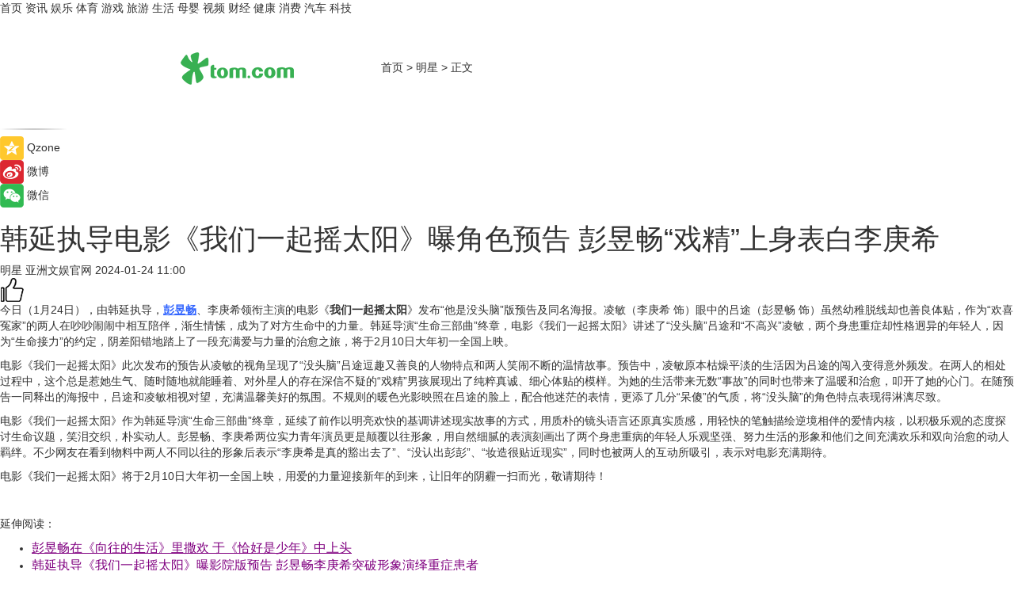

--- FILE ---
content_type: text/html
request_url: https://star.tom.com/202401/1746982082.html
body_size: 9446
content:
<!DOCTYPE html>
<html xmlns="http://www.w3.org/1999/xhtml"  lang="zh-CN" >

<!-- openCMs sreach -->
<head>
    <meta http-equiv="Content-Type" content="text/html; charset=UTF-8">
	<meta name="viewport" content="width=device-width, initial-scale=1.0">
    <meta http-equiv="X-UA-Compatible" content="IE=edge,chrome=1" >
	<meta name="referrer" content="unsafe-url" />
	<meta name="robots" content="index, follow">
   
    <title>韩延执导电影《我们一起摇太阳》曝角色预告 彭昱畅“戏精”上身表白李庚希_TOM明星</title><meta name="Description" content="今日（1月24日），由韩延执导，彭昱畅、李庚希领衔主演的电影《我们一起摇太阳》发布“他是没头脑”版预告及同名海报。凌敏（李庚希 饰）眼中的吕途（彭昱畅 饰）虽然幼稚脱线却也善良体贴，作为“欢喜冤家”的两人在吵吵闹闹中相互陪伴，渐生情愫，成为了对方生命中的力量。韩延导演“生命三部曲”终章，电影《我们一起摇太阳》讲述了“没头脑”吕途和“不高兴”凌敏，两个身患重症却性格迥异的年轻人，因为“生命接力”的约">
        <meta name="keywords" content="我们一起摇太阳,我们一起摇太阳角色预告,我们一起摇太阳导演,我们一起摇太阳上映时间,我们一起摇太阳主演,我们一起摇太阳演员表,我们一起摇太阳剧情介绍">
        <meta name="Imageurl" content="">
        <meta property="og:type" content="article"/>
        <meta property="og:title" content="韩延执导电影《我们一起摇太阳》曝角色预告 彭昱畅“戏精”上身表白李庚希"/>
        <meta property="og:description" content="今日（1月24日），由韩延执导，彭昱畅、李庚希领衔主演的电影《我们一起摇太阳》发布“他是没头脑”版预告及同名海报。凌敏（李庚希 饰）眼中的吕途（彭昱畅 饰）虽然幼稚脱线却也善良体贴，作为“欢喜冤家”的两人在吵吵闹闹中相互陪伴，渐生情愫，成为了对方生命中的力量。韩延导演“生命三部曲”终章，电影《我们一起摇太阳》讲述了“没头脑”吕途和“不高兴”凌敏，两个身患重症却性格迥异的年轻人，因为“生命接力”的约"/>
        <meta property="og:image" content=""/>
        <meta property="og:url" content="https://star.tom.com/202401/1746982082.html"/>
        <meta property="og:release_date" content="2024-01-24 11:00"/>
    <link rel="canonical" href="https://star.tom.com/202401/1746982082.html"/>
	<meta name="applicable-device" content="pc,mobile">
	
    <!--加载图标-->
	   	 <link href="https://www.tom.com/system/modules/my.opencms.news/resources/tom/bootstrap/css/bootstrap.min.css" rel="stylesheet" type="text/css">
   	  <link href="//www.tom.com/system/modules/my.opencms.news/resources/pc/css/newcontent_auto3.css?v=5" rel="stylesheet" type="text/css">
   
	
</head>
<body>
<input  type="hidden"  value ="0" id="sltop"/>
<input  type="hidden"  value ="1174" id="jsonid"/>
<input  type="hidden"  value="/gossip/" id="category">
<div class="index_nav">
   <div class="index_nav_child">
<div class="index_nav_left">
<a href="//www.tom.com" title="TOM首页" id="shouye">首页</a>
<a href="//news.tom.com" title="TOM资讯" id="news">资讯</a>
<!--
<a href="//lookin.tom.com/" title="LOOKin" id="LOOKin">LOOKin</a>
-->
<a href="//ent.tom.com" title="TOM娱乐" id="ent" >娱乐</a>
<a href="//sports.tom.com" title="TOM体育" id="sports">体育</a>
<!--<a href="//star.tom.com" title="TOM明星" id="gossip">明星</a>-->
<!--<a href="//fashion.tom.com" title="TOM时尚" id="fashion">时尚</a>-->
<a href="//game.tom.cn" title="TOM游戏" target="_blank" id="game">游戏</a>
<a href="//travel.tom.com" id="travel" title="TOM旅游">旅游</a>
<a href="//life.tom.com" title="TOM生活" id="life">生活</a>
<a href="//baby.tom.com" title="TOM母婴" id="baby">母婴</a>
<!--<a href="//marketing.tom.com" title="TOM营销" id="marketing">营销</a>-->
<!--<a href="//vip.tom.com" title="TOM邮箱" id="mail" target="_blank">邮箱</a>-->
<!--<a href="//biz.tom.com" id="biz" title="TOM商业">商业</a>-->
<a href="//v.tom.com" id="tv" target="_blank" title="TOM视频">视频</a>
<a href="//finance.tom.com" id="finance" title="TOM财经">财经</a>
<a href="//health.tom.com" id="health" title="TOM健康">健康</a>
<!--
<a href="//joke.tom.com" id="joke" title="TOM段子">段子</a>
-->
<a href="//xiaofei.tom.com" title="TOM消费" id="xiaofei">消费</a>
<a href="//car.tom.com" title="TOM汽车" id="car">汽车</a>
<!--<a href="//www.ule.com" title="TOM购物" target="_blank">购物</a>-->
<a href="//tech.tom.com" title="TOM科技" id="tech">科技</a>
</div>
</div>
</div>
<div class="content_nav" id="content_nav">
    <div class="content_nav_box">
        <!--二维码-->
        <div id="qrcode" style="width:200px;height:200px;position:fixed;left:50%;top:50%; display:none;margin-left:-100px;margin-top:-100px;">aaa</div>
        <a class="back_arrow" id="back_arrow" href="javascript:history.back(-1)"><img src="https://www.tom.com/system/modules/my.opencms.news/resources/pc/pic/back_arow.png" alt></a>
        <a class="back_hot" id="back_hot" href="javascript:history.back(-1)"><img src="https://www.tom.com/system/modules/my.opencms.news/resources/pc/pic/tom_back.png" alt></a>
        <span class="tom_pc_logo"  href="https://www.tom.com"><img src="https://www.tom.com/system/modules/my.opencms.news/resources/pc/pic/tom_pc_logo.png" alt="logo"></span>
        <span class="tom_com_logo"><a href="https://www.tom.com/index2.html"> <img src="https://www.tom.com/system/modules/my.opencms.news/resources/tom/tomLogo1.png" alt="logo" ></a></span>
        <img class="tom_share" data-toggle="modal" data-target=".bs-example-modal-lg" src="//www.tom.com/system/modules/my.opencms.news/resources/pc/pic/tom_share.png" style="display: none;" alt>
		<a class="nav_left01" href="https://www.tom.com" title="网站首页" target="_blank">首页</a>
		<span class="nav_left01">&gt</span>
        <a class="nav_left01" href="https://star.tom.com" title="TOM明星" target="_blank">明星</a>
        <span class="nav_left01">&gt</span>
        <span class="nav_left01">正文</span>
        <span class="share_btn" name="sharebtn"  id="sharebtn" onclick="shareopen()"><img src="//www.tom.com/system/modules/my.opencms.news/resources/pc/pic/share_btn.png" alt></span>
        <div class="right_search_box" style="display:none;">
            <input value="">
            <span class="search_box_btn"><img src="//www.tom.com/system/modules/my.opencms.news/resources/pc/pic/search_btn_icon.png" alt></span>
        </div>
    </div>
</div>
<div class="wxAlert" style="display:none;z-index:9999;padding: 15px;border-radius: 3px; width:240px;height:67px;background:rgba(19,23,31,0.8);position:fixed;top:50%;left:50%;margin-top:-33.5px;margin-left:-120px;font-size:13px;color:#fff;">
    <img style="width:10px;height:9.5px;position:absolute;top:5px;right:5px;" src="https://www.tom.com/system/modules/my.opencms.news/resources/pc/pic/wx_close.png" alt>
    点击下方菜单栏  “ <img src="https://www.tom.com/system/modules/my.opencms.news/resources/shareios3.png" class="sharicoimg"  style="width: 27px; height: 27px;vertical-align: middle;" alt> ” 选择 “分享”， 把好文章分享出去!
</div>


<!-- 微信提示 -->
<div class="modal fade " id="wxmyModal" tabindex="-1" role="dialog" aria-labelledby="wxmyModalLabel" aria-hidden="true" >
    <div class="modal-dialog" >
        <img src="https://www.tom.com/system/modules/my.opencms.news/resources/shareios2.png" style="right: 0; float: right; width: 94px;margin-top:30px; margin-right:18px" alt>

        <div class="modal-content amodal-content" style="top: 250px; border:0px; width: 240px;height: 86px;left: 50%; margin-top: -33.5px;margin-left: -120px;font-size: 15px;color: rgb(255, 255, 255);background:rgba(19,23,31,0.8);padding: 4px;box-sizing: content-box;" >
            <button type="button" class="close closea" data-dismiss="modal" aria-hidden="true"  style="color: #fff;font-weight: normal; opacity: 1;">
                &times;
            </button>

            <div class="modal-body" style="padding-top:25px; text-align: center;">
                请点击右上角选择分享，把好文章分享出去
            </div>

        </div>
    </div>
</div>
<!--分享模态框-->
<div class="modal tomShare_modal fade bs-example-modal-lg tomShare_modalbs" tabindex="-1" role="dialog" aria-labelledby="myLargeModalLabel">
    <div style="margin:0;" class="modal-dialog modal-lg" role="document">
        <div class="modal-content">
            <div style="font-size:12px;" class="row text-center tomShare_modalbshe">
                <div data-dismiss="modal" class="col-xs-3"  id="pyq">
                    <img src="https://www.tom.com/system/modules/my.opencms.news/resources/pc/pic/tom_pyq.png" alt>
                    <div style="margin-top: 6px;" class="row">
                        <div class="col-xs-12">朋友圈</div>
                    </div>
                </div>
                <div data-dismiss="modal" class="col-xs-3"  id="wx">
                    <img  src="https://www.tom.com/system/modules/my.opencms.news/resources/pc/pic/tom_wechat.png" alt>
                    <div style="margin-top: 6px;" class="row">
                        <div class="col-xs-12">微信好友</div>
                    </div>
                </div>
                <div data-dismiss="modal" class="col-xs-3" id="qzone" onclick="shareToQzone()">
                    <img  src="//www.tom.com/system/modules/my.opencms.news/resources/pc/pic/tom_space.png" alt >
                    <div style="margin-top: 6px;" class="row">
                        <div class="col-xs-12">QQ空间</div>
                    </div>
                </div>
                <div data-dismiss="modal" class="col-xs-3" id="qq" onclick="shareToQQ()">
                    <img  src="https://www.tom.com/system/modules/my.opencms.news/resources/pc/pic/tom_qq1.png" alt>
                    <div style="margin-top: 6px;" class="row">
                        <div class="col-xs-12">QQ</div>
                    </div>
                </div>
            </div>
            <div style="" class="row">
                <div data-dismiss="modal" style="" class="col-xs-12 text-center tomShare_modalfb">
                    取消
                </div>
            </div>
        </div>
    </div>
</div>
<!--文章内容部分-->
<div class="content_body_box">
    <div class="content_body_left" id="content_body_left">
        <div class="scan_box">
            <div class="scan_box_text"></div>
            <div class="scan_box_img" id="scan_box_img"></div>
        </div>
        <div class="left_line"><img src="https://www.tom.com/system/modules/my.opencms.news/resources/pc/pic/left_line.png" alt></div>
        <div class="kongjian_share">
            <span class="kongjian_share_img"><img src="https://www.tom.com/system/modules/my.opencms.news/resources/pc/pic/kongjian_share.png" alt></span>
            <span class="kongjian_share_text">Qzone</span>
        </div>
        <div class="weibo_share">
            <span class="weibo_share_img"><img src="https://www.tom.com/system/modules/my.opencms.news/resources/pc/pic/weibo_share.png" alt></span>
            <span class="weibo_share_text">微博</span>
        </div>
        <div class="weixin_share">
            <span class="weixin_share_img"><img src="https://www.tom.com/system/modules/my.opencms.news/resources/pc/pic/weixin_share.png" alt></span>
            <span class="weixin_share_text">微信</span>
            <span class="weixin_share_scan" id="weixin_share_scan">
				</span>
        </div>
    </div>
    <div class="content_body_center" id="content_body_center">
        <div class="content_news_box">
            <h1 class="news_box_title news_box_title1">韩延执导电影《我们一起摇太阳》曝角色预告 彭昱畅“戏精”上身表白李庚希</h1>

                <!-- 写下想法弹出框 -->
                <div id="alert_share" style="display:none;border-color:rgba(66,66,66,0.1);background-color:#fff;box-shadow: 4px 7px 9px -8px rgb(66,66,66);color:#000000;" class="alert alert-success alert-dismissable fade in">
                    <button style="top: -13px;right: -26px;outline: 0;" type="button" class="close" aria-hidden="true">
                        &times;
                    </button>
                    <img style="width:14px;height:14px;" src="https://www.tom.com/system/modules/my.opencms.news/resources/pc/pic/tom_check.png" alt >
                    <strong>为推荐给更多人</strong>
                    <strong data-toggle="modal"  class="setdata" data-target=".bs-example-modal-lg" style="color:#31ba52;" >分享写下你的想法></strong>
                </div>
				
				  
				<div class="news_box_inforlinre">
				<div class="news_box_inforlinreab"></div>
                <div class="news_box_infor">
				<span class="formtag">明星</span>
				 <span class="infor_from infor_froma">

								<span class="infor_from_span" >亚洲文娱官网</span>	 
                                    </span>
						<span class="infor_time">
							2024-01-24 11:00</span>
                   
                    <!--点赞新样式-->
                     	<div class="tom_fabulous tom_fabulousa">
                        <div class="tom_fabulousdiv" id="m_like">
                            <img class="tom_fabulousimg" src="https://www.tom.com/system/modules/my.opencms.news/resources/tom/phone_noclick.png" alt ><span class="tom_fabulousspan" id="num"></span>
                        </div>

                    </div>
                </div>
                <div class="news_box_text">
                    <html>
 <head></head>
 <body>
  <p>今日（1月24日），由韩延执导，<span style="color: #3366ff;"><a style="color: #3366ff;" href="https://star.tom.com/202107/1050005867.html" target="_blank"><span style="text-decoration: underline;"><strong>彭昱畅</strong></span></a></span>、李庚希领衔主演的电影《<strong>我们一起摇太阳</strong>》发布“他是没头脑”版预告及同名海报。凌敏（李庚希 饰）眼中的吕途（彭昱畅 饰）虽然幼稚脱线却也善良体贴，作为“欢喜冤家”的两人在吵吵闹闹中相互陪伴，渐生情愫，成为了对方生命中的力量。韩延导演“生命三部曲”终章，电影《我们一起摇太阳》讲述了“没头脑”吕途和“不高兴”凌敏，两个身患重症却性格迥异的年轻人，因为“生命接力”的约定，阴差阳错地踏上了一段充满爱与力量的治愈之旅，将于2月10日大年初一全国上映。</p> 
  <p>电影《我们一起摇太阳》此次发布的预告从凌敏的视角呈现了“没头脑”吕途逗趣又善良的人物特点和两人笑闹不断的温情故事。预告中，凌敏原本枯燥平淡的生活因为吕途的闯入变得意外频发。在两人的相处过程中，这个总是惹她生气、随时随地就能睡着、对外星人的存在深信不疑的“戏精”男孩展现出了纯粹真诚、细心体贴的模样。为她的生活带来无数“事故”的同时也带来了温暖和治愈，叩开了她的心门。在随预告一同释出的海报中，吕途和凌敏相视对望，充满温馨美好的氛围。不规则的暖色光影映照在吕途的脸上，配合他迷茫的表情，更添了几分“呆傻”的气质，将“没头脑”的角色特点表现得淋漓尽致。</p> 
  <p>电影《我们一起摇太阳》作为韩延导演“生命三部曲”终章，延续了前作以明亮欢快的基调讲述现实故事的方式，用质朴的镜头语言还原真实质感，用轻快的笔触描绘逆境相伴的爱情内核，以积极乐观的态度探讨生命议题，笑泪交织，朴实动人。彭昱畅、李庚希两位实力青年演员更是颠覆以往形象，用自然细腻的表演刻画出了两个身患重病的年轻人乐观坚强、努力生活的形象和他们之间充满欢乐和双向治愈的动人羁绊。不少网友在看到物料中两人不同以往的形象后表示“李庚希是真的豁出去了”、“没认出彭彭”、“妆造很贴近现实”，同时也被两人的互动所吸引，表示对电影充满期待。</p> 
  <p>电影《我们一起摇太阳》将于2月10日大年初一全国上映，用爱的力量迎接新年的到来，让旧年的阴霾一扫而光，敬请期待！</p> 
  <p>&nbsp;</p> 
  <p>延伸阅读：</p> 
  <ul> 
   <li><span style="font-size: 12pt; color: #800080;"><a style="color: #800080;" href="https://star.tom.com/202105/1228806450.html" target="_blank"><span style="text-decoration: underline;">彭昱畅在《向往的生活》里撒欢 于《恰好是少年》中上头</span></a></span></li> 
   <li><a href="https://star.tom.com/202306/1529696444.html" target="_blank"><span style="font-size: 12pt; color: #800080;"><span style="text-decoration: underline;">韩延执导《我们一起摇太阳》曝影院版预告 彭昱畅李庚希突破形象演绎重症患者</span></span></a></li> 
  </ul> 
  <p>&nbsp;</p>
 </body>
</html><!--增加原创提示-->
					<span id="adright" style="color: #ffffff;display:none">0</span>
                </div>
				</div>
				<div class="news_box_banner_pc1" style="margin-top: 10px;margin-bottom: 20px;">
					<a class="a_img_border" href="//game.tom.com?pop=1"  rel="nofollow"  ><img src="https://www.tom.com/system/modules/my.opencms.news/resources/pc/pic/banner/tem_pc1.jpg" alt/>
					<div class="guanggao">
						广告
					</div>
					</a>
				</div>
				
                <div class="news_box_operation">
				  <div class="news_box_report news_box_reporta"><a href="https://www.tom.com/partner/jubao.html" target="_blank" rel="nofollow">举报</a></div>
					 	<span class="infor_author">责任编辑：
							吉熟</span>
                  
                    <div style="margin-top: 50px;text-align: center;">
                        <div style="display: inline-block;" id="pc_like">
                            <img src="https://www.tom.com/system/modules/my.opencms.news/resources/pc/pic/pc_noclick.png"   alt >
                            <p style="margin-top: 10px;" id="num"></p>
                        </div>
                    </div>
                </div>
				  <div class="news_box_operation_mhead" >
				  
				  </div>
                <div class="news_box_operation_m" style="text-align:right;font-size:13px;color:#666666;margin-bottom:20px;">
                    责任编辑：
                    吉熟<!--<div style="margin-top: 40px;text-align: center;">
                        <div style="display: inline-block; border: 1px solid #c5c5c5; border-radius: 51px; padding: 5px; min-width: 134px; font-size: 16px; cursor: pointer; color: #4f5054;" id="m_like">
                            <img style="vertical-align: middle;width: 20px;" src="//www.tom.com/system/modules/my.opencms.news/resources/tom/phone_noclick.png"><span style="margin-top: 10px;vertical-align: middle;padding-left: 5px;" id="num">赞</span>
                        </div>

                    </div>-->

                </div>
            <!-- app分享-->
            <div class="news_box_share" id="news_box_share">
                <div id="sharetxt" class="share_title" >
                    <span>————</span>&nbsp;&nbsp;&nbsp;&nbsp;分享到&nbsp;&nbsp;&nbsp;&nbsp;<span>————</span>
                </div>
                <div id="sharebtn4" class="contect_share">
                    <div class="share_platform">
                        <div class="share_weixin"><a id="wx" onclick="shareToWx()">
                            <div><img src="https://www.tom.com/system/modules/my.opencms.news/resources/pc/pic/weixin3.png"></div>
                            <div class="share_text">微信好友</div>
                        </a>
                        </div>
                        <div class="share_quan"><a id="pyq" onclick="shareToWxpyq()">
                            <div><img src="https://www.tom.com/system/modules/my.opencms.news/resources/pc/pic/quan3.png"></div>
                            <div class="share_text">朋友圈</div>
                        </a>
                        </div>
                        <div class="share_qq"><a id="qq" onclick="shareToQQ()">
                            <div><img src="https://www.tom.com/system/modules/my.opencms.news/resources/pc/pic/QQ3.png"></div>
                            <div class="share_text">QQ好友</div>
                        </a>
                        </div>
                        <div class="share_kongjian"><a id="qzone" onclick="shareToQzone()">
                            <div><img src="https://www.tom.com/system/modules/my.opencms.news/resources/pc/pic/kongjian3.png"></div>
                            <div class="share_text">QQ空间</div>
                        </a>
                        </div>
                        <script id="app" type="text/javascript"></script>
                    </div>
                </div>
            </div>
            <div class="news_box_banner_pc"></div>
        </div>
		
		  <div class="news_box_banner_phone">
       
    </div>
		
			
		<div class="shoujiline"></div>
		<div class="shouji">
			<div class="pic_news_title">
				<span class="mrelation_titlespanicom">&nbsp;</span>
				<span class="mrelation_titlespan">相关推荐</span>
			</div>
			<div class='news'>        <div class='news-left'>            <div class='desc' style='vertical-align: middle;'>                <div class='news_left_title'><a href='//ent.tom.com/202502/1544006400.html'>电影《天堂旅行团》发布首支长预告，彭昱畅、杨恩又撕开黑暗深渊，开启向死而生救赎之</a>                </div>                <div class='footer' style='float: left;margin-top:5px;'>                    <div class='footer_source'>                       <span>中国综艺网</span>                    </div>                </div>                <span class='push_time push_timea' style='line-height:19px;margin-top:10px'>02-26 19:08</span></div>        </div>        <a href='//ent.tom.com/202502/1544006400.html'>            <div class='pic'>                <img class='pic1' src='https://imgs.tom.com/ent/202502/1544006400/THUMBNAIL82ffb4841feb9545.jpeg' alt='电影《天堂旅行团》发布首支长预告，彭昱畅、杨恩又撕开黑暗深渊，开启向死而生救赎之'>            </div>        </a>    </div><div class='news'>        <div class='news-left'>            <div class='desc' style='vertical-align: middle;'>                <div class='news_left_title'><a href='//news.tom.com/202502/4687750997.html'>2025年电线电缆行业新动向：太阳电缆等十大品牌强势入围</a>                </div>                <div class='footer' style='float: left;margin-top:5px;'>                    <div class='footer_source'>                        <a href='http://www.tom.com' target='_self' rel='nofollow'>TOM</a>                    </div>                </div>                <span class='push_time push_timea' style='line-height:19px;margin-top:10px'>02-28 13:10</span></div>        </div>        <a href='//news.tom.com/202502/4687750997.html'>            <div class='pic'>                <img class='pic1' src='https://imgs.tom.com/whyz/202502/4687750997/THUMBNAIL5f03a5f6ab3ea83e.jpg' alt='2025年电线电缆行业新动向：太阳电缆等十大品牌强势入围'>            </div>        </a>    </div><div class='news'>        <div class='news-left'>            <div class='desc' style='vertical-align: middle;'>                <div class='news_left_title'><a href='//ent.tom.com/202502/1356805915.html'>韩延新片《星河入梦》定档7月5日 王鹤棣宋茜共赴梦境冒险之旅</a>                </div>                <div class='footer' style='float: left;margin-top:5px;'>                    <div class='footer_source'>                       <span>中国综艺网</span>                    </div>                </div>                <span class='push_time push_timea' style='line-height:19px;margin-top:10px'>02-24 15:09</span></div>        </div>        <a href='//ent.tom.com/202502/1356805915.html'>            <div class='pic'>                <img class='pic1' src='https://imgs.tom.com/ent/202502/1356805915/THUMBNAILa8c23e1fa9521199.jpg' alt='韩延新片《星河入梦》定档7月5日 王鹤棣宋茜共赴梦境冒险之旅'>            </div>        </a>    </div><div class='three_image_news'>        <a href='//ent.tom.com/202503/1012022322.html'>            <div class='news_title'>电影《唐探1900》走进校园 总制片人范霞总策划常亮亮主演安娜电影书作者朔方与师生畅聊</div>            <div class='news_pic3'>                <img class='pic1' src='https://imgs.tom.com/ent/202503/1012022322/THUMBNAIL2C0FC39F41184B8F.jpg' alt='电影《唐探1900》走进校园 总制片人范霞总策划常亮亮主演安娜电影书作者朔方与师生畅聊'>                <img class='pic2' src='https://imgs.tom.com/ent/202503/1012022322/THUMBNAIL5C2B1E2F4AF348A2.jpg' alt='电影《唐探1900》走进校园 总制片人范霞总策划常亮亮主演安娜电影书作者朔方与师生畅聊'>                <img class='pic2' src='https://imgs.tom.com/ent/202503/1012022322/THUMBNAILf2afde1a69695b86.jpg' alt='电影《唐探1900》走进校园 总制片人范霞总策划常亮亮主演安娜电影书作者朔方与师生畅聊'>            </div>        </a>        <div class='news_infor'>            <div class='source'>                <span>中国综艺网</span>            </div>            <span class='push_time'>03-03 18:48</span>        </div>    </div><div class='three_image_news'>        <a href='//news.tom.com/202502/4542837120.html'>            <div class='news_title'>来周大生腕美季，与周同学一起奏响青春旋律</div>            <div class='news_pic3'>                <img class='pic1' src='https://imgs.tom.com/whyz/202502/4542837120/THUMBNAILa539102f6ccc8993.jpeg' alt='来周大生腕美季，与周同学一起奏响青春旋律'>                <img class='pic2' src='https://imgs.tom.com/whyz/202502/4542837120/THUMBNAILf04aa7fe79353f59.jpeg' alt='来周大生腕美季，与周同学一起奏响青春旋律'>                <img class='pic2' src='https://imgs.tom.com/whyz/202502/4542837120/THUMBNAILf944e1502f7a175e.jpeg' alt='来周大生腕美季，与周同学一起奏响青春旋律'>            </div>        </a>        <div class='news_infor'>            <div class='source'>                <span>TOM</span>            </div>            <span class='push_time'>02-26 19:04</span>        </div>    </div></div>
		
		<div class="recommend_text">
		      <div class="relation_title" id="list-container">
		          <span style=""  class="relation_titlespanico">&nbsp;</span>
		          <span style="" class="relation_titlespan">热点精选</span>
		      </div>
		   <div class='item-container item-none item-noned'><ul class='tem-nonere'><li class='item-left'><a  class='a_img_border'  target='_blank' href='//ent.tom.com/202503/1267614936.html'><img class='item-img' src='https://imgs.tom.com/ent/202503/1267614936/THUMBNAILb151dd5bbcf35ab3.jpg' alt='奥斯卡最佳动画长片全国院线扩映 《猫猫的奇幻漂流》曝正片片段'></a></li><li class='item-right'><div class='divh4'><a target='_blank' href='//ent.tom.com/202503/1267614936.html'>奥斯卡最佳动画长片全国院线扩映 《猫猫的奇幻漂流》曝正片片段</a></div><p class='soddd'><span class='spanna'>中国综艺网</span><span class='publish-time publish-timepc'>2025-03-06 19:55</span><span class='publish-time publish-timemb'>03-06 19:55</span></p></li></ul></div><div class='item-container item-none item-noned'><ul class='tem-nonere'><li class='item-left'><a  class='a_img_border'  target='_blank' href='//ent.tom.com/202503/1267736687.html'><img class='item-img' src='https://imgs.tom.com/ent/202503/1267736687/THUMBNAILD2B661C333A2420F.jpg' alt='轻喜突围！辛芷蕾白客新剧《仁心俱乐部》竟成黑马！'></a></li><li class='item-right'><div class='divh4'><a target='_blank' href='//ent.tom.com/202503/1267736687.html'>轻喜突围！辛芷蕾白客新剧《仁心俱乐部》竟成黑马！</a></div><p class='soddd'><span class='spanna'>南方娱乐网</span><span class='publish-time publish-timepc'>2025-03-06 19:53</span><span class='publish-time publish-timemb'>03-06 19:53</span></p></li></ul></div><div class='item-container item-none item-noneb'><div class='divh4'><a target='_blank' href='//finance.tom.com/202503/1243004170.html'>华厦眼科布局DeepSeek：以智能化转型驱动创新，迸发增长潜力</a></div><ul><li class='item-center'><a class='a_img_border' target='_blank' href='//finance.tom.com/202503/1243004170.html'><img class='item-img' src='https://imgs.tom.com/finance/202503/1243004170/THUMBNAIL3d844f383f5560d5.jpg' alt='华厦眼科布局DeepSeek：以智能化转型驱动创新，迸发增长潜力'></a></li><li class='item-center'><a class='a_img_border' target='_blank' href='//finance.tom.com/202503/1243004170.html'><img class='item-img' src='https://imgs.tom.com/finance/202503/1243004170/THUMBNAIL919825f0753f19ed.jpg' alt='华厦眼科布局DeepSeek：以智能化转型驱动创新，迸发增长潜力'></a></li><li class='item-center'><a class='a_img_border' target='_blank' href='//finance.tom.com/202503/1243004170.html'><img class='item-img' src='https://imgs.tom.com/finance/202503/1243004170/THUMBNAIL42db323cd9422902.jpg' alt='华厦眼科布局DeepSeek：以智能化转型驱动创新，迸发增长潜力'></a></li></ul><div class='item-bottom'><p class='soddd'><span class='spanna'>中国网</span><span class='publish-time publish-timepc'>2025-03-06 19:43</span><span class='publish-time publish-timemb'>03-06 19:43</span></p></div></div><div class='item-container item-none item-noned'><ul class='tem-nonere'><li class='item-left'><a  class='a_img_border'  target='_blank' href='//finance.tom.com/202503/1242462685.html'><img class='item-img' src='https://imgs.tom.com/finance/202503/1242462685/THUMBNAIL127d0b87606edb64.jpg' alt='问界M9、M7持续霸榜赛力斯超级工厂定义智造新高度'></a></li><li class='item-right'><div class='divh4'><a target='_blank' href='//finance.tom.com/202503/1242462685.html'>问界M9、M7持续霸榜赛力斯超级工厂定义智造新高度</a></div><p class='soddd'><span class='spanna'>乐居财经</span><span class='publish-time publish-timepc'>2025-03-06 19:43</span><span class='publish-time publish-timemb'>03-06 19:43</span></p></li></ul></div><div class='item-container item-none item-noned'><ul class='tem-nonere'><li class='item-left'><a  class='a_img_border'  target='_blank' href='//finance.tom.com/202503/1275763774.html'><img class='item-img' src='https://imgs.tom.com/finance/202503/1275763774/THUMBNAIL29d341c36ff4a8ce.jpg' alt='行业首创！九牧携手顶尖学府深度赋能家装行业'></a></li><li class='item-right'><div class='divh4'><a target='_blank' href='//finance.tom.com/202503/1275763774.html'>行业首创！九牧携手顶尖学府深度赋能家装行业</a></div><p class='soddd'><span class='spanna'>乐居财经</span><span class='publish-time publish-timepc'>2025-03-06 19:31</span><span class='publish-time publish-timemb'>03-06 19:31</span></p></li></ul></div><div class='item-container item-none item-noned'><ul class='tem-nonere'><li class='item-left'><a  class='a_img_border'  target='_blank' href='//xiaofei.tom.com/202503/1177630376.html'><img class='item-img' src='https://imgs.tom.com/xiaofei/202503/1177630376/THUMBNAIL367b24bbf83355fc.jpg' alt='小米15 Ultra保外维修价格公布，换主板2940元起'></a></li><li class='item-right'><div class='divh4'><a target='_blank' href='//xiaofei.tom.com/202503/1177630376.html'>小米15 Ultra保外维修价格公布，换主板2940元起</a></div><p class='soddd'><span class='spanna'>泡泡网</span><span class='publish-time publish-timepc'>2025-03-06 19:28</span><span class='publish-time publish-timemb'>03-06 19:28</span></p></li></ul></div><div class='item-container item-none item-noneb'><div class='divh4'><a target='_blank' href='//xiaofei.tom.com/202503/1264079793.html'>专业电竞本天花板 ROG枪神9 Plus预约价22999元</a></div><ul><li class='item-center'><a class='a_img_border' target='_blank' href='//xiaofei.tom.com/202503/1264079793.html'><img class='item-img' src='https://imgs.tom.com/xiaofei/202503/1264079793/THUMBNAIL459A8A7B96B44A9E.jpg' alt='专业电竞本天花板 ROG枪神9 Plus预约价22999元'></a></li><li class='item-center'><a class='a_img_border' target='_blank' href='//xiaofei.tom.com/202503/1264079793.html'><img class='item-img' src='https://imgs.tom.com/xiaofei/202503/1264079793/THUMBNAIL2658145fe198c520.jpg' alt='专业电竞本天花板 ROG枪神9 Plus预约价22999元'></a></li><li class='item-center'><a class='a_img_border' target='_blank' href='//xiaofei.tom.com/202503/1264079793.html'><img class='item-img' src='https://imgs.tom.com/xiaofei/202503/1264079793/THUMBNAIL2fe49774653b0f48.jpg' alt='专业电竞本天花板 ROG枪神9 Plus预约价22999元'></a></li></ul><div class='item-bottom'><p class='soddd'><span class='spanna'>泡泡网</span><span class='publish-time publish-timepc'>2025-03-06 19:26</span><span class='publish-time publish-timemb'>03-06 19:26</span></p></div></div><div class='item-container item-none item-noneb'><div class='divh4'><a target='_blank' href='//xiaofei.tom.com/202503/1256870700.html'>36.8万起“小M9”，问界M8开启预售</a></div><ul><li class='item-center'><a class='a_img_border' target='_blank' href='//xiaofei.tom.com/202503/1256870700.html'><img class='item-img' src='https://imgs.tom.com/xiaofei/202503/1256870700/THUMBNAIL653ef80c5c4176fd.jpg' alt='36.8万起“小M9”，问界M8开启预售'></a></li><li class='item-center'><a class='a_img_border' target='_blank' href='//xiaofei.tom.com/202503/1256870700.html'><img class='item-img' src='https://imgs.tom.com/xiaofei/202503/1256870700/THUMBNAIL4a5a26df0f3536fa.jpg' alt='36.8万起“小M9”，问界M8开启预售'></a></li><li class='item-center'><a class='a_img_border' target='_blank' href='//xiaofei.tom.com/202503/1256870700.html'><img class='item-img' src='https://imgs.tom.com/xiaofei/202503/1256870700/THUMBNAIL653ef80c5c4176fd.jpg' alt='36.8万起“小M9”，问界M8开启预售'></a></li></ul><div class='item-bottom'><p class='soddd'><span class='spanna'>泡泡网</span><span class='publish-time publish-timepc'>2025-03-06 19:22</span><span class='publish-time publish-timemb'>03-06 19:22</span></p></div></div></div> 
		   <div class="newdixian">
        人家也是有底线的啦~
    </div>
		
    </div>

  
  
   
  
  
    <div class="content_body_right" id="content_body_right">
		 <div class="body_right_banner" id="body_right_banner"><div class="guanggao" style="display:none">广告</div>
        </div>
	
        <div class="recommend_pic_news" id="recommend_pic_news">
            <div class="pic_news_title">相关推荐</div>

            <div class='pic_news01'><a href='//ent.tom.com/202502/1544006400.html' target='_blank' title='电影《天堂旅行团》发布首支长预告，彭昱畅、杨恩又撕开黑暗深渊，开启向死而生救赎之'><img src='https://imgs.tom.com/ent/202502/1544006400/THUMBNAIL82ffb4841feb9545.jpeg' width='270' height='152' alt><p class='pic_news01_title'>电影《天堂旅行团》发布首支长预告，彭昱畅、杨恩又撕开黑暗深渊，开启向死而生救赎之</p></a></div><div class='friend_line'></div><div class='pic_news01'><a href='//news.tom.com/202502/4687750997.html' target='_blank' title='2025年电线电缆行业新动向：太阳电缆等十大品牌强势入围'><img src='https://imgs.tom.com/whyz/202502/4687750997/THUMBNAIL5f03a5f6ab3ea83e.jpg' width='270' height='152' alt><p class='pic_news01_title'>2025年电线电缆行业新动向：太阳电缆等十大品牌强势入围</p></a></div><div class='friend_line'></div><div class='pic_news01'><a href='//ent.tom.com/202502/1356805915.html' target='_blank' title='韩延新片《星河入梦》定档7月5日 王鹤棣宋茜共赴梦境冒险之旅'><img src='https://imgs.tom.com/ent/202502/1356805915/THUMBNAILa8c23e1fa9521199.jpg' width='270' height='152' alt><p class='pic_news01_title'>韩延新片《星河入梦》定档7月5日 王鹤棣宋茜共赴梦境冒险之旅</p></a></div><div class='friend_line'></div><div class='pic_news01'><a href='//ent.tom.com/202503/1012022322.html' target='_blank' title='电影《唐探1900》走进校园 总制片人范霞总策划常亮亮主演安娜电影书作者朔方与师生畅聊'><img src='https://imgs.tom.com/ent/202503/1012022322/THUMBNAIL2C0FC39F41184B8F.jpg' width='270' height='152' alt><p class='pic_news01_title'>电影《唐探1900》走进校园 总制片人范霞总策划常亮亮主演安娜电影书作者朔方与师生畅聊</p></a></div><div class='friend_line'></div><div class='pic_news01'><a href='//news.tom.com/202502/4542837120.html' target='_blank' title='来周大生腕美季，与周同学一起奏响青春旋律'><img src='https://imgs.tom.com/whyz/202502/4542837120/THUMBNAILa539102f6ccc8993.jpeg' width='270' height='152' alt><p class='pic_news01_title'>来周大生腕美季，与周同学一起奏响青春旋律</p></a></div><div class='friend_line'></div></div>
       
         <div id="makeline"></div>
        <input type='hidden' id="markvalue"/>
        <div class="body_right_banner" id="body_right_bottom_banner"><div class="guanggao">广告</div>
        </div>
    </div>
</div>
	<span  id="back_top"></span>
	 <span class="ina_fhdb" id="ina_fhdb"><img src="//www.tom.com/system/modules/my.opencms.news/resources/tom/fhdb1.png" alt></span>

<div class="content_bottom_box">
<div class="content_bottom">
<div class="content_bottom_line"></div>
<div class="content_bottom1">
<a href="http://www.tomgroup.com/chs/" target="_blank" rel="nofollow">TOM集团</a>
<a href="//www.tom.com/partner/adserver.html" target="_blank" rel="nofollow">广告服务</a>
<a href="//www.tom.com/partner/jointom.html" target="_blank" rel="nofollow">加入TOM</a>
</div>
<div class="content_bottom2">Copyright © 2018 TOM.COM Corporation, All Rights Reserved 新飞网版权所有</div>
</div>
</div>




    <script src="//www.tom.com/system/modules/my.opencms.news/resources/tom/pc/js/jquery-3.2.1.min.js"></script> 
  <script src="//www.tom.com/system/modules/my.opencms.news/resources/pc/minjs/jquery.cookie.min.js"></script> 
      <script src="//www.tom.com/system/modules/my.opencms.news/resources/pc/js/in_content_auto_nav.js"></script>
	    <script src="//www.tom.com/system/modules/my.opencms.news/resources/pc/js/in_content_auto.js?v=9"></script>
    <script type="text/javascript" src="https://www.tom.com/system/modules/my.opencms.news/resources/pc/js/qrcode.min.js"></script>
	  <script src="https://www.tom.com/system/modules/my.opencms.news/resources/pc/minjs/get_track.min.js"></script> 
    <script src="//www.tom.com/system/modules/my.opencms.news/resources/tom/test/js/bootstrap.min.js" charset="utf-8"></script> 
	
	 
</body>
</html>
